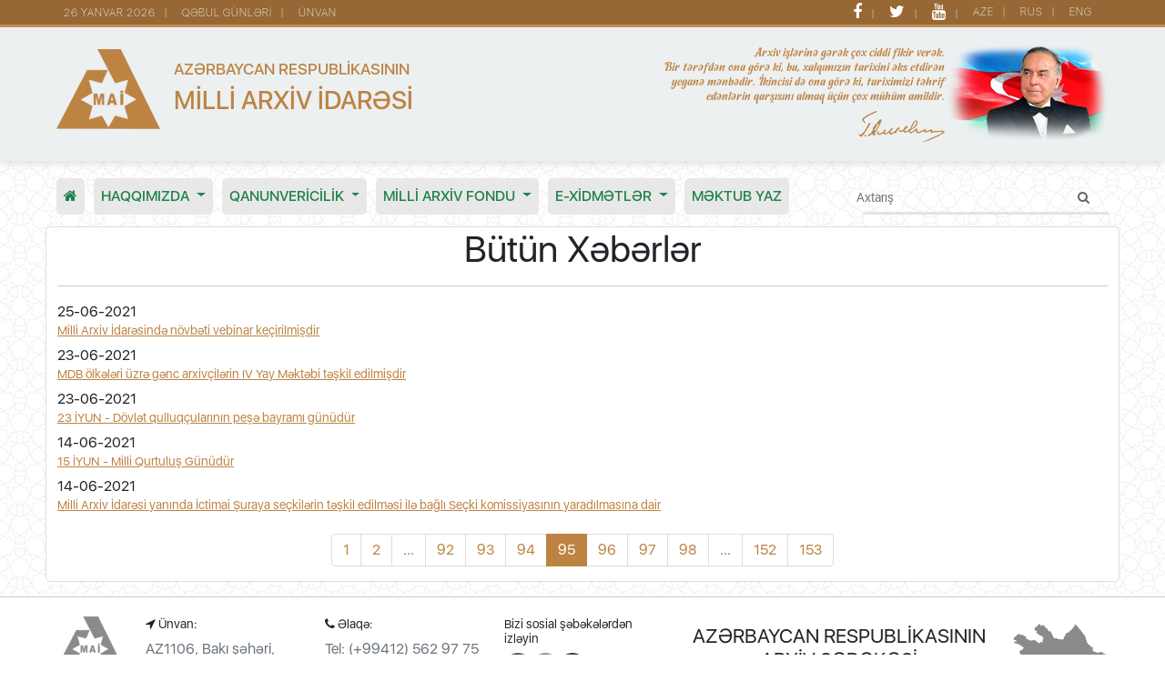

--- FILE ---
content_type: text/html; charset=UTF-8
request_url: http://milliarxiv.gov.az/allnews/az?page=95
body_size: 4416
content:
<!DOCTYPE html>
<html lang="az">
  <head>
    <meta charset="utf-8">
    <meta http-equiv="X-UA-Compatible" content="IE=edge">
    <title>All News
</title>

<link href="http://milliarxiv.gov.az/assets/css/bootstrap.min.css" rel="stylesheet">
<link href="http://milliarxiv.gov.az/assets/css/main.css" rel="stylesheet">
<link href="http://milliarxiv.gov.az/assets/css/font-awesome.min.css" rel="stylesheet">

<script src='https://www.google.com/recaptcha/api.js'></script>




    <!--[if lt IE 9]>
      <script src="{{ asset('assets/js/html5shiv.min.js') }"></script>
      <script src="{{ asset('assets/js/respond.min.js') }"></script>
    <![endif]-->
	
	
  </head>
  
  <body>
  
	<nav class="navbar navbar-top navbar-expand">
    <div class="container">
        <ul class="navbar-nav nav-top">
            <li class="nav-item">
                <a class="nav-link" href="#">26 Yanvar 2026</a>
            </li>
            <li class="nav-item">
                <a class="nav-link" href="/az/visiting-days">Qəbul günləri</a>
            </li>
            <li class="nav-item">
                <a class="nav-link" href="/az/address">Ünvan</a>
            </li>
        </ul>
        
        <ul class="navbar-nav nav-top ms-auto">
            <li class="nav-item">
                <a class="nav-link" href="https://www.facebook.com/milliarxiv/" target="_blank"><i style="font-size:1.5em" class="fa fa-facebook smfont" aria-hidden="true"></i></a>
            </li>
            <li class="nav-item">
                <a class="nav-link" href="https://twitter.com/AzNatArchives" target="_blank"><i style="font-size:1.5em" class="fa fa-twitter smfont" aria-hidden="true"></i></a>
            </li>
            <li class="nav-item">
                <a class="nav-link" href="https://www.youtube.com/channel/UCD1g36EDIclxY2CZBnxhfAw" target="_blank"><i style="font-size:1.5em" class="fa fa-youtube smfont" aria-hidden="true"></i></a>
            </li>
            <li class="nav-item"><a class="nav-link" href="/locale/az">AZE</a></li>
            <li class="nav-item"><a class="nav-link" href="/locale/ru">RUS</a></li>
            <li class="nav-item"><a class="nav-link" href="/locale/en">ENG</a></li>
        </ul>
    </div>
</nav>

<div class="header">
    <div class="container clearfix">
        <div class="float-start">
            <div class="logo-area">
                <a href="/"><img src="http://milliarxiv.gov.az/assets/images/logo.png" /></a>
            </div>
            <div class="text-area downaz">
                <h4 style="font-size:17.5px;">Azərbaycan Respublikasının</h4><h3>Milli Arxiv İdarəsi</h3>            </div>
        </div>
        
        <div class="archive-area float-end text-end">
            <img src="http://milliarxiv.gov.az/assets/images/bayraq.png" class="img-ha pull-right" />
            <h5>Arxiv işlərinə gərək çox ciddi fikir verək.</br>
                Bir tərəfdən ona görə ki, bu, xalqımızın tarixini əks etdirən</br>
                yeganə mənbədir. İkincisi də ona görə ki, tariximizi təhrif</br>
                edənlərin qarşısını almaq üçün çox mühüm amildir.</h5>
            <img src="http://milliarxiv.gov.az/assets/images/signature.png" />
        </div>
    </div>
</div>

<nav class="navbar navbar-menu navbar-expand-lg">
    <div class="container">
    
        <button class="navbar-toggler" type="button" data-bs-toggle="collapse" data-bs-target="#mainMenuCollapse" aria-controls="mainMenuCollapse" aria-expanded="false" aria-label="Toggle navigation">
            <span class="navbar-toggler-icon"></span>
        </button>

        <div class="collapse navbar-collapse" id="mainMenuCollapse">

            <ul class="navbar-nav nav-menu me-auto">
                <li class="nav-item ">
                    <a class="nav-link" href="/"><i class="fa fa-home" aria-hidden="true"></i></a>
                </li>
                
                <li class="nav-item dropdown"><a class="nav-link dropdown-toggle" href="http://milliarxiv.gov.az/az/tari-x" role="button" data-bs-toggle="dropdown" aria-expanded="false">
                                    Haqqımızda
                                  </a><ul class="dropdown-menu menu-pos"><li><a class="dropdown-item" href="/az/vezi-feler">VƏZİFƏLƏR</a></li><li><a class="dropdown-item" href="/az/tari-x">TARİX</a></li><li><a class="dropdown-item" href="/az/struktur-ve-tabeli-teski-latlar">STRUKTUR və TABELİ TƏŞKİLATLAR</a></li></ul></li><li class="nav-item dropdown"><a class="nav-link dropdown-toggle" href="/az/ " role="button" data-bs-toggle="dropdown" aria-expanded="false">
                                    Qanunvericilik
                                  </a><ul class="dropdown-menu menu-pos"><li><a class="dropdown-item" href="/az/qanunvericilik-umumi-melumat">Ümumi məlumat</a></li><li><a class="dropdown-item" href="/az/qanunlar">QANUNLAR</a></li><li><a class="dropdown-item" href="/az/ferman-ve-serencamlar">FƏRMAN VƏ SƏRƏNCAMLAR</a></li><li><a class="dropdown-item" href="/az/qerarlar">QƏRARLAR</a></li><li><a class="dropdown-item" href="/az/normati-v-huquqi-aktlar">NORMATİV HÜQUQİ AKTLAR</a></li><li><a class="dropdown-item" href="/az/esasnameler">ƏSASNAMƏLƏR</a></li><li><a class="dropdown-item" href="/az/emrler">Əmrlər</a></li><li><a class="dropdown-item" href="/az/metodiki-tovsiyeler">METODİKİ TÖVSİYƏLƏR</a></li><li><a class="dropdown-item" href="/az/layiheler">LAYİHƏLƏR</a></li></ul></li><li class="nav-item dropdown"><a class="nav-link dropdown-toggle" href="/az/maf" role="button" data-bs-toggle="dropdown" aria-expanded="false">
                                    MİLLİ ARXİV FONDU
                                  </a><ul class="dropdown-menu menu-pos"><li><a class="dropdown-item" href="/az/news/komplektlesdirme-ve-idare-arxivleri">KOMPLEKTLƏŞDİRMƏ VƏ İDARƏ ARXİVLƏRİ</a></li><li><a class="dropdown-item" href="/az/news/ucot-ve-muhafize">UÇOT VƏ MÜHAFİZƏ</a></li><li><a class="dropdown-item" href="/az/news/senedlerin-nesri-ve-istifadesi">SƏNƏDLƏRİN NƏŞRİ VƏ İSTİFADƏSİ</a></li><li><a class="dropdown-item" href="/az/news/i-nformasiya-teminati-ve-elektron-xidmetler-merkezi">İNFORMASİYA TƏMİNATI VƏ ELEKTRON XİDMƏTLƏR</a></li></ul></li><li class="nav-item dropdown"><a class="nav-link dropdown-toggle" href="/az/elektron" role="button" data-bs-toggle="dropdown" aria-expanded="false">
                                    E-XİDMƏTLƏR
                                  </a><ul class="dropdown-menu menu-pos"><li><a class="dropdown-item" href="/az/elektron-xi-dmetler-portali">ELEKTRON XİDMƏTLƏR PORTALI</a></li><li><a class="dropdown-item" href="/az/elektron-arxiv-sistemi">ELEKTRON ARXİV SİSTEMİ - EAS</a></li><li><a class="dropdown-item" href="/az/eams">ELEKTRON ARXİV MƏLUMAT SİSTEMİ - EAMS</a></li><li><a class="dropdown-item" href="/az/ehs/">ELEKTRON HESABATLAR SİSTEMİ - EHS</a></li></ul></li><li class="nav-item"><a class="nav-link" href="/az/e-muraciet-gonder-qaydalar">MƏKTUB YAZ</a></li>            </ul>
            
<form action="/az/search" method="GET" role="search" class="d-flex search ms-auto">
            <input type="hidden" name="_token" value="rxSkG2v5RR14ER86fP4CUY76Gh7kMHA7y5by76vf">
            <div class="input-group">
                <input type="text" name="q" class="form-control form-control-sm" placeholder="Axtarış" />
                
                <button class="btn btn-info btn-sm" type="submit">
                    <i class="fa fa-search"></i> 
                </button>
            </div>
        </form>
            
        </div> </div> </nav>
	
	
<div class="container">
	<div class="row">
		<div class="col-12 allnews">

			<div class="text-center">
				<h1>Bütün Xəbərlər</h1>
			</div>

			<hr>

			
				<span>
					25-06-2021
				</span>

				<a href="/az/news/milli-arxiv-i-daresinde-novbeti-vebinar-kecirilmisdir">
					<h5>Milli Arxiv İdarəsində növbəti vebinar keçirilmişdir</h5>
				</a>

			
				<span>
					23-06-2021
				</span>

				<a href="/az/news/mdb-olkeleri-uzre-genc-arxivcilerin-iv-yay-mektebi-teskil-edilmisdir">
					<h5>MDB ölkələri üzrə gənc arxivçilərin IV Yay Məktəbi təşkil edilmişdir</h5>
				</a>

			
				<span>
					23-06-2021
				</span>

				<a href="/az/news/23-i-yun-dovlet-qulluqcularinin-pese-bayrami-gunudur">
					<h5>23 İYUN -  Dövlət qulluqçularının peşə bayramı günüdür</h5>
				</a>

			
				<span>
					14-06-2021
				</span>

				<a href="/az/news/15-i-yun-milli-qurtulus-gunudur-2021">
					<h5>15 İYUN - Milli Qurtuluş Günüdür</h5>
				</a>

			
				<span>
					14-06-2021
				</span>

				<a href="/az/news/milli-arxiv-i-daresi-yaninda-i-ctimai-suraya-seckilerin-teskil-edilmesi-ile-bagli-secki-komissiyasinin-yaradilmasina-dair">
					<h5>Milli Arxiv İdarəsi yanında İctimai Şuraya seçkilərin təşkil edilməsi ilə bağlı  Seçki komissiyasının yaradılmasına dair</h5>
				</a>

			
<div class="text-center mt-4">
    <nav>
        <ul class="pagination justify-content-center">

            
                            
                
                
                                                                                        <li class="page-item">
                                <a class="page-link" href="http://milliarxiv.gov.az/allnews/az?page=1">1</a>
                            </li>
                                                                                                <li class="page-item">
                                <a class="page-link" href="http://milliarxiv.gov.az/allnews/az?page=2">2</a>
                            </li>
                                                                                        
                                    <li class="page-item disabled"><span class="page-link">...</span></li>
                
                
                                            
                
                
                                                                                        <li class="page-item">
                                <a class="page-link" href="http://milliarxiv.gov.az/allnews/az?page=92">92</a>
                            </li>
                                                                                                <li class="page-item">
                                <a class="page-link" href="http://milliarxiv.gov.az/allnews/az?page=93">93</a>
                            </li>
                                                                                                <li class="page-item">
                                <a class="page-link" href="http://milliarxiv.gov.az/allnews/az?page=94">94</a>
                            </li>
                                                                                                <li class="page-item active">
                                <span class="page-link">95</span>
                            </li>
                                                                                                <li class="page-item">
                                <a class="page-link" href="http://milliarxiv.gov.az/allnews/az?page=96">96</a>
                            </li>
                                                                                                <li class="page-item">
                                <a class="page-link" href="http://milliarxiv.gov.az/allnews/az?page=97">97</a>
                            </li>
                                                                                                <li class="page-item">
                                <a class="page-link" href="http://milliarxiv.gov.az/allnews/az?page=98">98</a>
                            </li>
                                                                                        
                                    <li class="page-item disabled"><span class="page-link">...</span></li>
                
                
                                            
                
                
                                                                                        <li class="page-item">
                                <a class="page-link" href="http://milliarxiv.gov.az/allnews/az?page=152">152</a>
                            </li>
                                                                                                <li class="page-item">
                                <a class="page-link" href="http://milliarxiv.gov.az/allnews/az?page=153">153</a>
                            </li>
                                                                        
        </ul>
    </nav>

</div>

		</div>
	</div>
</div>

	
		
		
	
	<hr>
	
	<div class="footer">
    <div class="container">
        <div class="row">
            <div class="col-lg-1 col-md-2 col-4 mb-3">
                <img height="70" src="http://milliarxiv.gov.az/assets/images/logo.png" class="footer-logo img-fluid" alt="Logo"/>
            </div>
            
            <div class="col-lg-2 col-md-4 col-8 mb-3">
                <h5><i class="fa fa-location-arrow" aria-hidden="true"></i> Ünvan:</h5>
                <p class="text-secondary">AZ1106, Bakı şəhəri, </br> Ziya Bünyadov pr., 3</p>
            </div>
            
            <div class="col-lg-2 col-md-4 col-12 mb-3">
                <h5><i class="fa fa-phone" aria-hidden="true"></i> Əlaqə:</h5>
                <p class="text-secondary">
                    Tel: (+99412) 562 97 75 </br> Faks: (+99412) 562 97 56</br> E-mail: info@milliarxiv.gov.az                </p>
            </div>
            
            <div class="col-lg-2 col-md-4 col-12 social_footer mb-3">
                <h5>Bizi sosial şəbəkələrdən izləyin</h5>
                
                
                <div class="d-flex gap-2">
                    <a href="https://www.facebook.com/milliarxiv/" target="_blank">
                        <img class="gray img-fluid social_icon" height="32" src="http://milliarxiv.gov.az/storage/icons/facebook.png" alt="Facebook Icon" />
                    </a>
                    
                    <a href="https://twitter.com/AzNatArchives" target="_blank">
                        <img class="gray img-fluid social_icon" height="32" src="http://milliarxiv.gov.az/storage/icons/twitter.png" alt="Twitter Icon" />
                    </a>
                    
                    <a href="https://www.youtube.com/channel/UCD1g36EDIclxY2CZBnxhfAw" target="_blank">
                        <img class="gray img-fluid social_icon" height="32" src="http://milliarxiv.gov.az/storage/icons/youtube2.png" alt="Youtube Icon" />
                    </a>
                </div>
            </div>
            
            <div class="col-lg-5 col-md-4 col-12 mb-3">
                <a href="/map" class="map-link d-block">
                    <img src="http://milliarxiv.gov.az/assets/images/map.png" class="map img-fluid" alt="AZƏRBAYCAN RESPUBLİKASININ <br/> ARXİV ŞƏBƏKƏSİ"/>
                    <h5 class="map-text text-center mt-2">AZƏRBAYCAN RESPUBLİKASININ <br/> ARXİV ŞƏBƏKƏSİ</h5>
                </a>
            </div>
        </div>
    </div>
</div>

<div class="my-3">
    <div class="border-top  opacity-25"></div>
</div>

<div class="text-center my-3 foot_link">
    <a href="/az/visiting-days">Qəbul günləri</a> |
    <a href="/az/address">Ünvan</a>
</div>

<div class="container">
    <div class="copyright text-center">
    <h5 class="text-secondary">© 2026
    Azərbaycan Respublikasının Milli Arxiv İdarəsi. Müəllif hüquqları qorunur.</br></br>
Saytın idarəetməsi Azərbaycan Respublikası Milli Arxiv İdarəsinin İnformasiya Təminatı və Elektron Xidmətlər Mərkəzi tərəfindən həyata keçirilir.    </h5>
    </div>
</div>


<script src="https://ajax.googleapis.com/ajax/libs/jquery/3.7.1/jquery.min.js"></script>

<script src="https://cdn.jsdelivr.net/npm/bootstrap@5.3.3/dist/js/bootstrap.bundle.min.js" integrity="sha384-YvpcrYf0tY3lHB60NNkmXc5s9fDVZLESaAA55NDzOxhy9GkcIdslK1eN7N6jIeHz" crossorigin="anonymous"></script>

<script src="http://milliarxiv.gov.az/assets/js/jquery.flexisel.js"></script>

<script>
    // BS5 Migration: The jQuery call to initialize the carousel is changed to the BS5 function.
    // Note: The data-bs-ride="carousel" attribute on the #carousel element should handle auto-start.
    // This script is only needed if you want to explicitly override the interval.
    $(document).ready(function() {
        // Find all carousels and set options using the BS5 method
        var carousels = document.querySelectorAll('.carousel');
        carousels.forEach(function(carouselEl) {
            new bootstrap.Carousel(carouselEl, {
                interval: 6000
            });
        });
    });

    // The jQuery Flexisel initialization remains the same since it is a third-party plugin.
    $(window).on('load', function() {
        $("#archiveslider").flexisel({
            visibleItems: 4,
            itemsToScroll: 1,
            autoPlay: {
                enable: true,
                interval: 5000,
                pauseOnHover: true
            }
        });
    });
</script>	  </body>
</html>

--- FILE ---
content_type: text/css
request_url: http://milliarxiv.gov.az/assets/css/main.css
body_size: 5840
content:
/* Design by Khalig Gasimli */
/* 17 April 2017 455*/


.container, .container-lg, .container-md, .container-sm, .container-xl, .container-xxl {
    max-width: 1180px !important;
}
/* Fonts */ 
@font-face {
    font-family: 'KGfont-Thin';
    src: url('../fonts/KGfont-Thin3.eot');
    src: local('☺'), url('../fonts/KGfont-Thin3.woff') format('woff'), url('../fonts/KGfont-Thin3.ttf') format('truetype'), url('../fonts/KGfont-Thin3.svg') format('svg');
    font-weight: normal;
    font-style: normal;
}

@font-face {
    font-family: 'KGfont-Medium';
    src: url('../fonts/KGfont-Medium.eot');
    src: local('☺'), url('../fonts/KGfont-Medium.woff') format('woff'), url('../fonts/KGfont-Medium.ttf') format('truetype'), url('../fonts/KGfont-Medium.svg') format('svg');
    font-weight: normal;
    font-style: normal;
}

@font-face {
    font-family: 'KGfont-Regular';
    src: url('../fonts/KGfont-Regular.eot');
    src: local('☺'), url('../fonts/KGfont-Regular.woff') format('woff'), url('../fonts/KGfont-Regular.ttf') format('truetype'), url('../fonts/KGfont-Regular.svg') format('svg');
    font-weight: normal;
    font-style: normal;
}

@font-face {
    font-family: 'DessertScript';
    src: url('../fonts/DessertScript.eot');
    src: local('☺'), url('../fonts/DessertScript.woff') format('woff'), url('../fonts/DessertScript.ttf') format('truetype'), url('../fonts/DessertScript.svg') format('svg');
    font-weight: normal;
    font-style: normal;
}

/* Main */
html, head, body {
    font-family: 'KGfont-Regular', 'Segoe UI';
}

body {
    background: url('../images/texture.png');
}

/* Top Navbar Design */
.navbar-top{
	background: #976835;
    border-radius: 0px;
    max-height: 30px;
	border-bottom: 3px solid #c38f55;
	margin: 0px;
	text-transform: uppercase;
    font-size: 12px;
    font-family: 'kgfont-thin';
    letter-spacing: 1px;
}

.nav-top>li>a{
	color: white;
	padding: 5px;
}

.nav-top>li>a::after{
	margin: 0px 0px 0px 10px;
	content: "|";
}

.nav-top>li:last-child>a::after{
	margin: 0px 0px 0px 10px;
	content: "";
}

.nav-top>li>a:focus, .nav>li>a:hover {
    text-decoration: none;
    background-color: transparent;
}

/* Header Design */
.header{
	background-color: #ecf0f1;
	padding: 20px 0px 20px 0px;
    color: #bd8343;
	box-shadow: 0 0 12px 0 #ccc;
}

.img-ha {
    width: 180px;

}

.logo-area{
	float: left;
    margin-top: 4px;
}

.text-area{
  width: 400px;
    padding: 15px;
  float: right;
    font-family: 'kgfont-medium';
    text-transform: uppercase;
}

.text-area h3 {
    font-size: 28px;
    margin-top: 0;
}

.text-area h4 {
    font-size: 22.5px;
}

.archive-area {
    font-family: 'DessertScript';
    width: 600px;
}

.downen{

  padding-top: 26px;
}

.downru{

  padding-top: 30px;
}
/* Menu Design */
.navbar-menu{
	margin: 10px 0px 5px 0px;
}

.nav-menu{
	text-transform: uppercase;
	float: left;
}

.nav-menu > li {
	float: left;
}

.nav-menu > li > a {
	border-radius: 5px;
	background-color: #e9e8e8;
    color: #1E824C;
	font-family: 'kgfont-medium';
}

.nav-menu > li > a:hover,
.nav-menu > li > a:focus{
	border: 1px solid #34495e;
	padding: 7px 14px;
	background: #fff;
}

.nav-menu > li + li {
	margin-left: 10px;
}

.nav-menu > li.active > a,
.nav-menu > li.active > a:hover,
.nav-menu > li.active > a:focus {
	color: #1E824C;
	padding: 9px 14px;
	background-color: #e9e8e8;
	border: 1px solid #34495e;
}

.search{
    border-bottom: 3px solid #E4E4E4;
    margin-top: 7px!important;
    margin: 0;
}

.search input{
    border: 0;
    background: none;
    box-shadow: none;
    outline: none;
}

.search > .input-group {
    width: 315px;
    margin-left: -15px;
    margin-right: -30px;
}

.search button{
    background: none;
    box-shadow: none;
    outline: none;
    border: 0;
    color: #666666;
    padding: 0 8px 0 10px;
}

.search button:hover {
    background: none;
    box-shadow: none;
    outline: none;
    color: #666666;
}

.search .glyphicon-search{
    font-size: 12px;
}

/* Slider */
.carousel-caption{
	left: 70%;
	right: 0%;
	padding: 10px;
	bottom: 0;
	background: rgba(0,0,0,0.3);
}
.carousel {
	box-shadow: 0 0 12px 0 #ccc;
}

/* Carousel Fading slide */
.carousel-fade .carousel-inner { background: #000; }
.carousel-fade .carousel-control { z-index: 2; }  
.carousel-fade .item {
  opacity: 0;
  -webkit-transition-property: opacity;
  -moz-transition-property: opacity;
  -o-transition-property: opacity;
  transition-property: opacity;
  }

  .carousel-fade .next.left,
  .carousel-fade .prev.right,
  .carousel-fade .item.active { opacity: 1; }

  .carousel-fade .active.left,
  .carousel-fade .active.right {
    left: 0;
    opacity: 0;
    z-index: 1;
    }


/* Safari Fix */
@media all and (transform-3d), (-webkit-transform-3d) {
    .carousel-fade .carousel-inner > .item.next,
    .carousel-fade .carousel-inner > .item.active.right {
      opacity: 0;
      -webkit-transform: translate3d(0, 0, 0);
              transform: translate3d(0, 0, 0);
    }
    .carousel-fade .carousel-inner > .item.prev,
    .carousel-fade .carousel-inner > .item.active.left {
      opacity: 0;
      -webkit-transform: translate3d(0, 0, 0);
              transform: translate3d(0, 0, 0);
    }
    .carousel-fade .carousel-inner > .item.next.left,
    .carousel-fade .carousel-inner > .item.prev.right,
    .carousel-fade .carousel-inner > .item.active {
      opacity: 1;
      -webkit-transform: translate3d(0, 0, 0);
              transform: translate3d(0, 0, 0);
    }
}

/* Carousel Control custom */
.carousel-control .control-icon {
  font-size: 48px;
  height: 30px;
  margin-top: -15px;
  width: 30px;
  display: inline-block;
  position: absolute;
  top: 50%;
  z-index: 5;
  }
  .carousel-control .prev { margin-left:  -15px;  left: 50%; } /* Prev */
  .carousel-control .next { margin-right: -15px; right: 50%; } /* Next */


/* Removing BS background */
.carousel .control-box { opacity: 0; }
a.carousel-control.left  { left: 0; background: none; border: 0;}
a.carousel-control.right { right: 0; background: none; border: 0;}


/* Animation */
.control-box, a.carousel-control, .carousel-indicators li {
  -webkit-transition: all 250ms ease;
  -moz-transition: all 250ms ease;
  -ms-transition: all 250ms ease;
  -o-transition: all 250ms ease;
  transition: all 250ms ease;   
  /* hardware acceleration causes Bootstrap carousel controlbox margin error in webkit */
  /* Assigning animation to indicator li will make slides flicker */
  } 


/* Hover animation */
.carousel:hover .control-box { opacity: 1; }
.carousel:hover a.carousel-control.left { left: 15px; }
.carousel:hover a.carousel-control.right { right: 15px; }  


/* Carouse Indicator */
.carousel-indicators li.active,
.carousel-indicators li { border: 0; }

.carousel-indicators {
	padding:10px;
	background: rgba(0,0,0,0.3);
	width: 10%;
	bottom: 0;
    left: 0;
	margin: 0;
}

.carousel-indicators li {
  background: #666;
  margin: 0 3px;
  width: 12px;
  height: 12px;
  }

.carousel-indicators li.active {
  background: #fff;
  margin: 0 3px;
  }
  
/* Sections */

.section{
	margin-top: 30px;
}

.section a {
	color: inherit;
}

.section a:hover {
	text-decoration: none;
}

.section > h3 {
	text-align: center;
	text-transform: uppercase;
	font-family: 'kgfont-thin';
	padding:10px 10px 10px 10px;
}

.hr {
	width: 80px;
    height: 2px;
    border: none;
    margin: 0px auto;
    background: #976835;
	margin-bottom: 20px;
}

/* News Section */

.news {
	background: #ecf0f1;
	padding: 15px;
	border-radius: 5px;
}

.news:hover {
	border: 1px solid #34495e;
	padding: 14px;
	cursor: pointer;
}

.news > h5 {
	text-align: center;
	background: rgba(0,0,0,0.05);
	margin: 10px -15px 10px -15px;
	padding: 10px;
  height: 80px;

}

.xidmetler2 > li > a {
    font-family: 'kgfont-medium';
	text-transform: uppercase;
	background: #ecf0f1;
	border-radius: 5px;
	color: inherit;
	height: 130px;
    display: table-cell;
    vertical-align: middle;
    margin:20px;
}

.xidmetler2 > li > a:hover{
	background: #ecf0f1;
	border: 1px solid #34495e;

}

.xidmetler2 > li > a > h5 {
	background: rgba(0,0,0,0.05);
    padding: 30px;
	font-size: 13px;
  min-height: 48px;
}
.xidmetler > li > a {
    font-family: 'kgfont-medium';
    text-transform: uppercase;
    background: #ecf0f1;
    border-radius: 5px;
    color: inherit;
    display: flex;
    flex-direction: column; /* Ensure content inside a is stacked vertically */
    align-items: center; /* Horizontally center the content */
    justify-content: center; /* Vertically center the content */
    padding-top: 20px; /* Optional: for extra space above */
    padding-bottom: 20px; /* Optional: for extra space below */
}

.xidmetler > li > a > h5 {
    background: rgba(0, 0, 0, 0.05);
    padding: 10px; /* Keep horizontal padding */
    font-size: 13px;
    min-height: 48px;
    margin: 0;
    line-height: normal; /* Ensure no interference with vertical centering */
}
.xidmetler > li > a:hover{
	background: #ecf0f1;
	border: 1px solid #34495e;

}






    
.img-nav {
	filter: gray; 
	-webkit-filter: grayscale(1); 
	filter: grayscale(1);
}

.xidmetler > li > a:hover > .img-nav{
	-webkit-filter: grayscale(0);
	filter: none;
	cursor: pointer;
}

.service{
	font-family: 'kgfont-medium';
	text-transform: uppercase;
	height: 130px;
	background: #ecf0f1;
	padding: 15px;
	border-radius: 5px;
	vertical-align: middle;
}

.service > h5 {
	text-align: center;
	background: rgba(0,0,0,0.05);
	margin: 10px -15px 10px -15px;
	padding: 10px;
	height: 80px;
	vertical-align: middle;
}

.service:hover{
	border: 1px solid #34495e;
	padding: 14px;
	cursor: pointer;
}

.ex {
	height: 100px!important;
}

.ex > h5{
	height: 50px!important;
}


/*Links*/
.links {
	padding: 20px;
}

.links img {
  filter: gray; 
  -webkit-filter: grayscale(1); 
  filter: grayscale(1); 
}

.links  img:hover {
  -webkit-filter: grayscale(0);
  filter: none;
  cursor: pointer;
}

/* Footer */

.footer {
	background: white;
    margin: -20px 0px -20px;
    padding: 25px 0 25px;
}

.footer-logo {
	filter: gray; 
  -webkit-filter: grayscale(1); 
  filter: grayscale(1); 
}
.social_icon{
    
    width:30px;
}

    /* Accordion genel arka fon */
    .accordion-item {
        background: #ffffff !important;
        border: 1px solid #e5e5e5;
        border-radius: 6px;
        margin-bottom: 6px;
    }

    /* Başlık butonu rengi */
    .accordion-button {
        background-color: #fff !important;
        color: #bd8343 !important;
        font-weight: 300;
        padding:10px;
    }

    /* Başlık açıldığında görünüm */
    .accordion-button:not(.collapsed) {
        background-color: #a87138 !important;
        color: #fff !important;
        box-shadow: none;
    }

    /* Hover efekti */
    .accordion-button:hover {
        background-color: #c89257 !important;
        color: #fff !important;
    }

    /* İç gövde beyaz kalsın */
    .accordion-body {
        background: #ffffff !important;
    }

    .accordion-body ul li a {
        color: #bd8343;
        font-weight: 300;
    }

    .accordion-body ul li a:hover {
        color: #8a5e2e;
    }
/* Copyright */

.copyright {
	text-align: center;
	font-family: 'kgfont-thin';
	font-size: 10px;
}

/* Pages */
/* News Page */

.newsheader {
	background-color: #ecf0f1;
	height: 100px;
	box-shadow: 0 0 12px 0 #ccc;
}
.newsheader h3 {
	text-transform: uppercase;
    vertical-align: middle;
    line-height: 100px;
    margin: 0;
    text-align: center;
	font-family: 'kgfont-thin';
}

.newsbody {
	padding: 15px;
    margin: 0 0 20px 0;
    border-bottom: 1px solid #dadada;
}

.newsbody .post-meta {
	font-size: 12px;
    color: #bcbcbc;
    margin: 5px 0 -8px 0;
    padding: 0 0 0 2px;
    text-transform: uppercase;
}

.newsbody .post-meta span {
	display: inline-block;
    margin-right: 25px;
}

.newsbody h2{

  font-size: 20px;
}

.single-new p {
	text-align:justify;
}

.single-new > img {
	margin-bottom: 20px;
}

.article {
	margin-top: 15px;
	box-shadow: 0 0 12px 0 #ccc;
	padding-bottom: 20px;
	background: white;
}

.breadcrumb {
	background:none;
	margin: 0;
	border-radius: 0;
	padding: 0;
display: flex;
    justify-content: center;
    text-align: center;
    font-size: 24px;
    letter-spacing: 1px;
}

.breadcrumb a:hover {
	text-decoration: none;
}

.widget-area {
	margin: 5px 0 20px;
}

.widget-area ul {
	padding-left: 20px;
	margin-bottom: 0;
}

.widget-area a:hover, a:focus {
	text-decoration: none;
}

.panel-heading [data-toggle="collapse"].collapsed:after {
    -webkit-transform: rotate(90deg);
    -moz-transform: rotate(90deg);
    -ms-transform: rotate(90deg);
    -o-transform: rotate(90deg);
    transform: rotate(90deg);
    color: #454444;
}

.panel-heading [data-toggle="collapse"]:after {
    font-family: 'Glyphicons Halflings';
    content: "\e072";
    float: right;
    color: #337ab7;
    font-size: 18px;
    line-height: 22px;
    -webkit-transform: rotate(-90deg);
    -moz-transform: rotate(-90deg);
    -ms-transform: rotate(-90deg);
    -o-transform: rotate(-90deg);
    transform: rotate(-90deg);
}

/* SVG Icons */

.icon-svg {
	margin: 0px 4px 4px;
    float: left;
    width: 40px;
}

.icon-fix {
	margin: 7px 5px 5px;
}

.icon-eservice {
	width: 30px;
	margin: -2px 4px 0px;
}

.elayihe .icon-svg {
	margin: 20px;
    width: 30px;
}

/* Map */

.map {
	width: 110px;
	float: right;
	margin-left: 15px;
}

.map-text {
	font-size: 22px;
	text-align: center;
}

.map-link {
	color: inherit;
	text-decoration:none!important;
}

.region-address{
	font-size: 15px;
}

.st1 > g.disabled { 
	fill: #ddd;
}
.st1 > g.disabled:hover { 
	fill: red;
}

.st1 > g.active, .st1 > g:hover { 
	fill: #274256;
}

.st0 {
	fill: #fff;
	stroke-width: 4;
	stroke: #274256;
}

.wholemap .st1:hover > g {
	fill: #fff;
}
.wholemap .st1 > g {
	-webkit-transition: 300ms ease;
	transition: 300ms ease;
}
.st1 > g {
	cursor: pointer;
	stroke-width: 2;
	-webkit-transition: 300ms ease;
	transition: 300ms ease;
	stroke: #274256;
	fill: #F3F3F3;
	stroke-linecap: round;
	stroke-linejoin: round;
}

.non-headers > li > a {
	height: 166px;
}

.non-header > li > a > h5{
	background: rgba(0,0,0,0.05);

    padding: 50px;
    font-size: 20px;
    height: 135px;
}

.virtual .icon-png {
	margin: 20px 10px 0px;
    float: left;
    width: 100px;
	filter: gray; 
    -webkit-filter: grayscale(1); 
    filter: grayscale(1); 
}

.virtual:hover .icon-png {
  -webkit-filter: grayscale(0);
  filter: none;
  cursor: pointer;
}
.virtual>img{
    padding: 15px;
    width: 120px;
}


.projects > li > a {
    font-family: 'kgfont-medium';
    text-transform: uppercase;
    background: #ecf0f1;
    border-radius: 5px;
    color: inherit;
    display: flex;
    flex-direction: column;
    align-items: center;
    justify-content: center;
    padding-bottom: 20px;
}


.xidmet-item {
    display: flex;
    align-items: center; /* resim ve başlık aynı hizada */
    gap: 20px;           /* resim ile başlık arası boşluk */
    padding-left: 20px;  /* kutu içinden sol boşluk */
}

.xidmet-item .img-box {
    width: 100px;     
    height: 100px;    
    flex-shrink: 0;   
    display: flex;
    align-items: center;
    justify-content: center;
    /* artık padding-left yerine container padding kullanıyoruz */
}

.xidmet-item img.icon-png {
    max-width: 100%;
    max-height: 100%;
    object-fit: contain;
}

.xidmet-item .title {
    font-size: 18px;
    margin: 0;
    color: #222;
}









/* Search Results & 404 page */

.search-result,
.search-result:hover,
.search-result:active {
	text-decoration: none;
	font-size: 15px;
	color: black;
}

.search-result > .media {
	margin: 20px 20px 10px;
}

.nb-error {
  margin: 0 auto;
  text-align: center;
  max-width: 480px;
  padding: 60px 30px;
}

.nb-error .error-code {
  color: #2d353c;
  font-size: 96px;
  line-height: 100px;
}

.nb-error .error-desc {
  font-size: 12px;
  color: #647788;
}
.nb-error .input-group{
  margin: 30px 0;
}

.search-links{

color:green;
}


.related_posts{

	height: 102px;
	width: 179px;
}
.related_date_label{

	margin: 2px;
}


.big-col {
  width: 400px !important;
}

table#dataTable{
  table-layout:fixed;
}


.thumb-size{

	height: 160px !important;
  width: 100%;
	
}



/* Multi Level Menu Start */

.dropdown-submenu {
    position: relative;

}

.dropdown-submenu>.dropdown-menu {

    top: -7px;
    left: 100%;
    
    -webkit-border-radius: 6px 6px 6px 6px;
    -moz-border-radius: 6px 6px 6px;
    border-radius: 6px 6px 6px 6px;
    

}

/*.dropdown-submenu:hover>.dropdown-menu {
    display: block;
}*/

.dropdown-submenu>a:after {
    display: block;
    content: " ";
    float: right;
    width: 0;
    height: 0;
    border-color: transparent;
    border-style: solid;
    border-width: 5px 0 5px 5px;
    border-left-color: #ccc;
    margin-top: 5px;
    margin-right: -10px;
}

/*.dropdown-submenu:hover>a:after {
    border-left-color: #fff;
}*/

/*.dropdown-submenu.pull-left {
    float: none;
}*/

/*.dropdown-submenu.pull-left>.dropdown-menu {
    left: -100%;
    margin-left: 10px;
    -webkit-border-radius: 6px 0 6px 6px;
    -moz-border-radius: 6px 0 6px 6px;
    border-radius: 6px 0 6px 6px;
}*/

ul.nav li:hover > ul.dropdown-menu {
	display: block;
 

}


.menu-pos{

  top:97%;
}
.dropdown-submenu{

  top:97%;
}
/* Widget color*/
.widget-area a{

  color:#bd8343
}

.panel-heading [data-toggle="collapse"].collapsed:after {
    -webkit-transform: rotate(90deg);
    -moz-transform: rotate(90deg);
    -ms-transform: rotate(90deg);
    -o-transform: rotate(90deg);
    /* transform: rotate(90deg); */
    color: #ca8343;
}

.panel-heading [data-toggle="collapse"]:after {
    font-family: 'Glyphicons Halflings';
    content: "\e072";
    float: right;
    color: #337ab7;
    font-size: 10px;
  }
.article{

  background-color: #f7f7f9 !important;
}

.article h5{
  color:#777;
}
.related li{

  background-color: white;
  list-style: none;
  padding: 4px;
  border-bottom: 1px dashed #ddd;
}
.rel_color{
  color:#bd8343;
  text-decoration:none;
  
}

.foot_link a{
  color: #959795;
  text-decoration: none;
}
    /* Active page */
    .pagination .page-item.active .page-link {
        background-color: #bd8343 !important;
        border-color: #bd8343 !important;
        color: #fff !important;
    }

    /* Page link hover */
    .pagination .page-item .page-link:hover {
        background-color: #c89257;
        color: #fff;
    }


.single-new img{

margin:15px;
}


.pagination>.active>a, .pagination>.active>a:focus, .pagination>.active>a:hover, .pagination>.active>span, .pagination>.active>span:focus, .pagination>.active>span:hover {
    z-index: 3;
    color: #fff;
    cursor: default;
    background-color: #bd8343;
    border-color: #bd8343;
}

.pagination>li>a, .pagination>li>span {
    position: relative;
    float: left;
    padding: 6px 12px;
    margin-left: -1px;
    line-height: 1.42857143;
    color: #bd8343;
    text-decoration: none;
    background-color: #fff;
    border: 1px solid #ddd;
}
.allnews{
  background-color: #fff;
  border: 1px solid #ddd;
  border-radius: 5px;
}

.allnews a{
  color:#bd8343;
}
.fa-long-arrow-right{
  font-size: 10px !important;
  color:#777;
}





/* Slider */
#archiveslider {
    display:none;
}

#archiveslider img {
    width: 180px;
}

.nbs-flexisel-container {
    position:relative;
    max-width:100%;
}
.nbs-flexisel-ul {
    position:relative;
    width:99999px;
    margin:0px;
    padding:0px;
    list-style-type:none;   
    text-align:center;  
    overflow: auto;
}

.nbs-flexisel-inner {
    position: relative;
    overflow: hidden;
    width:100%;
}

.nbs-flexisel-item {
    float:left;
    margin:0px;
    padding:0px;
    cursor:pointer;
    position:relative;
    line-height:0px;
    width:275px !important;
}
.nbs-flexisel-item img {
    max-width: 100%;
    cursor: pointer;
    position: relative;
    margin-top: 10px;
    margin-bottom: 10px;
}

/*** Navigation ***/

.nbs-flexisel-nav-left,
.nbs-flexisel-nav-right {
    padding:5px 10px;
    border-radius:15px;
    -moz-border-radius:15px;
    -webkit-border-radius:15px;      
    position: absolute;
    cursor: pointer;
    z-index: 4;
    top: 50%;
    transform: translateY(-50%);   
    background: rgba(0,0,0,0.5);
    color: #fff;     
}

.nbs-flexisel-nav-left {
    left: 10px;
}

.nbs-flexisel-nav-left:before {
    content: "<"
}

.nbs-flexisel-nav-left.disabled {
    opacity: 0.4;
}

.nbs-flexisel-nav-right {
    right: 5px;    
}

.nbs-flexisel-nav-right:before {
    content: ">"
}

.nbs-flexisel-nav-right.disabled {
    opacity: 0.4;
}


/*Visitors*/


.visitor>.table>tbody>tr>td, .table>tbody>tr>th, .table>tfoot>tr>td, .table>tfoot>tr>th, .table>thead>tr>td, .table>thead>tr>th {
    padding: 1px;
    line-height: 1.42857143;
    vertical-align: top;
    border-top: 1px solid #ddd;
}

.visitor > table i{

  padding-right: 6px;
}

.visitor{

  width: 100%;
}

.visitor span {
  font-size: 18px;
  padding:2px 8px 2px 8px;
  color:#ffffff;
  background-color: #000;
}

 .gray{

    filter: gray;
    -webkit-filter: grayscale(1);
    filter: grayscale(1);
}

.gray:hover {
  -webkit-filter: grayscale(0);
  filter: none;
  cursor: pointer;
}


.h5, h5 {
    font-size: 0.85rem;
}


/* --- Start of Carousel Height Fix --- */

/* 1. Define a maximum height for the carousel container */
#carousel,
.carousel-inner {
    /* Set the desired max height. I'm using your old height of 446px */
    max-height: 446px; 
}

/* 2. Constrain the height of each item */
.carousel-item {
    max-height: 446px;
    /* Hide any content that overflows the max-height */
    overflow: hidden; 
}

/* 3. Ensure the image covers the entire item area (key to prevent stretching) */
#carousel img {
    /* The image should cover the container, cutting off excess if needed */
    object-fit: cover; 
    /* This ensures the image fills the 446px height of the container */
    height: 446px; 
}

/* --- End of Carousel Height Fix --- */


@media (min-width: 992px) { 
    
    /* 1. Set the dropdown container as relative context */
    .dropdown {
        position: relative;
    }
    
    /* 2. Absolute positioning for the menu to lift it above the content */
    .dropdown-menu {
        position: absolute; 
        
        /* Ensure it starts exactly where the navbar ends */
        top: 100%; 
        left: 0;
        
        /* CRITICAL: Remove any top margin or border that could cause a jump */
        margin-top: 0 !important; 
        border-top: none !important;
        
        /* Ensure the visibility is controlled only by the hover rule */
        display: none; 
        z-index: 1000; /* Ensure it appears above the carousel */
    }
    
    /* 3. The hover rule forces it to display: block; */
    .dropdown:hover > .dropdown-menu {
        display: block; 
    }
}
.fa-search{
    
    
    margin-right:40px;
}

.badge{
      background-color: #976835 !important;
}